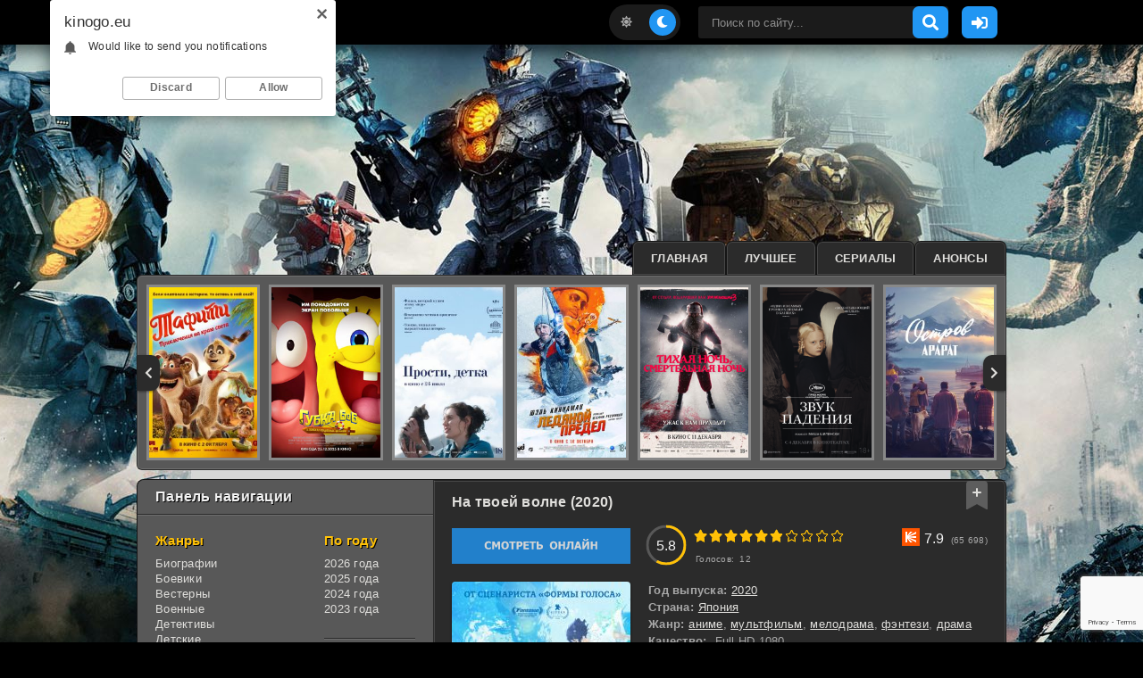

--- FILE ---
content_type: text/html; charset=utf-8
request_url: https://www.google.com/recaptcha/api2/anchor?ar=1&k=6LcR3fciAAAAAIDFOFD_SGcZyVGi6E3xuUYawkgv&co=aHR0cHM6Ly9raW5vZ28uZXU6NDQz&hl=en&v=N67nZn4AqZkNcbeMu4prBgzg&size=invisible&anchor-ms=20000&execute-ms=30000&cb=anl1ghrqqs5b
body_size: 48667
content:
<!DOCTYPE HTML><html dir="ltr" lang="en"><head><meta http-equiv="Content-Type" content="text/html; charset=UTF-8">
<meta http-equiv="X-UA-Compatible" content="IE=edge">
<title>reCAPTCHA</title>
<style type="text/css">
/* cyrillic-ext */
@font-face {
  font-family: 'Roboto';
  font-style: normal;
  font-weight: 400;
  font-stretch: 100%;
  src: url(//fonts.gstatic.com/s/roboto/v48/KFO7CnqEu92Fr1ME7kSn66aGLdTylUAMa3GUBHMdazTgWw.woff2) format('woff2');
  unicode-range: U+0460-052F, U+1C80-1C8A, U+20B4, U+2DE0-2DFF, U+A640-A69F, U+FE2E-FE2F;
}
/* cyrillic */
@font-face {
  font-family: 'Roboto';
  font-style: normal;
  font-weight: 400;
  font-stretch: 100%;
  src: url(//fonts.gstatic.com/s/roboto/v48/KFO7CnqEu92Fr1ME7kSn66aGLdTylUAMa3iUBHMdazTgWw.woff2) format('woff2');
  unicode-range: U+0301, U+0400-045F, U+0490-0491, U+04B0-04B1, U+2116;
}
/* greek-ext */
@font-face {
  font-family: 'Roboto';
  font-style: normal;
  font-weight: 400;
  font-stretch: 100%;
  src: url(//fonts.gstatic.com/s/roboto/v48/KFO7CnqEu92Fr1ME7kSn66aGLdTylUAMa3CUBHMdazTgWw.woff2) format('woff2');
  unicode-range: U+1F00-1FFF;
}
/* greek */
@font-face {
  font-family: 'Roboto';
  font-style: normal;
  font-weight: 400;
  font-stretch: 100%;
  src: url(//fonts.gstatic.com/s/roboto/v48/KFO7CnqEu92Fr1ME7kSn66aGLdTylUAMa3-UBHMdazTgWw.woff2) format('woff2');
  unicode-range: U+0370-0377, U+037A-037F, U+0384-038A, U+038C, U+038E-03A1, U+03A3-03FF;
}
/* math */
@font-face {
  font-family: 'Roboto';
  font-style: normal;
  font-weight: 400;
  font-stretch: 100%;
  src: url(//fonts.gstatic.com/s/roboto/v48/KFO7CnqEu92Fr1ME7kSn66aGLdTylUAMawCUBHMdazTgWw.woff2) format('woff2');
  unicode-range: U+0302-0303, U+0305, U+0307-0308, U+0310, U+0312, U+0315, U+031A, U+0326-0327, U+032C, U+032F-0330, U+0332-0333, U+0338, U+033A, U+0346, U+034D, U+0391-03A1, U+03A3-03A9, U+03B1-03C9, U+03D1, U+03D5-03D6, U+03F0-03F1, U+03F4-03F5, U+2016-2017, U+2034-2038, U+203C, U+2040, U+2043, U+2047, U+2050, U+2057, U+205F, U+2070-2071, U+2074-208E, U+2090-209C, U+20D0-20DC, U+20E1, U+20E5-20EF, U+2100-2112, U+2114-2115, U+2117-2121, U+2123-214F, U+2190, U+2192, U+2194-21AE, U+21B0-21E5, U+21F1-21F2, U+21F4-2211, U+2213-2214, U+2216-22FF, U+2308-230B, U+2310, U+2319, U+231C-2321, U+2336-237A, U+237C, U+2395, U+239B-23B7, U+23D0, U+23DC-23E1, U+2474-2475, U+25AF, U+25B3, U+25B7, U+25BD, U+25C1, U+25CA, U+25CC, U+25FB, U+266D-266F, U+27C0-27FF, U+2900-2AFF, U+2B0E-2B11, U+2B30-2B4C, U+2BFE, U+3030, U+FF5B, U+FF5D, U+1D400-1D7FF, U+1EE00-1EEFF;
}
/* symbols */
@font-face {
  font-family: 'Roboto';
  font-style: normal;
  font-weight: 400;
  font-stretch: 100%;
  src: url(//fonts.gstatic.com/s/roboto/v48/KFO7CnqEu92Fr1ME7kSn66aGLdTylUAMaxKUBHMdazTgWw.woff2) format('woff2');
  unicode-range: U+0001-000C, U+000E-001F, U+007F-009F, U+20DD-20E0, U+20E2-20E4, U+2150-218F, U+2190, U+2192, U+2194-2199, U+21AF, U+21E6-21F0, U+21F3, U+2218-2219, U+2299, U+22C4-22C6, U+2300-243F, U+2440-244A, U+2460-24FF, U+25A0-27BF, U+2800-28FF, U+2921-2922, U+2981, U+29BF, U+29EB, U+2B00-2BFF, U+4DC0-4DFF, U+FFF9-FFFB, U+10140-1018E, U+10190-1019C, U+101A0, U+101D0-101FD, U+102E0-102FB, U+10E60-10E7E, U+1D2C0-1D2D3, U+1D2E0-1D37F, U+1F000-1F0FF, U+1F100-1F1AD, U+1F1E6-1F1FF, U+1F30D-1F30F, U+1F315, U+1F31C, U+1F31E, U+1F320-1F32C, U+1F336, U+1F378, U+1F37D, U+1F382, U+1F393-1F39F, U+1F3A7-1F3A8, U+1F3AC-1F3AF, U+1F3C2, U+1F3C4-1F3C6, U+1F3CA-1F3CE, U+1F3D4-1F3E0, U+1F3ED, U+1F3F1-1F3F3, U+1F3F5-1F3F7, U+1F408, U+1F415, U+1F41F, U+1F426, U+1F43F, U+1F441-1F442, U+1F444, U+1F446-1F449, U+1F44C-1F44E, U+1F453, U+1F46A, U+1F47D, U+1F4A3, U+1F4B0, U+1F4B3, U+1F4B9, U+1F4BB, U+1F4BF, U+1F4C8-1F4CB, U+1F4D6, U+1F4DA, U+1F4DF, U+1F4E3-1F4E6, U+1F4EA-1F4ED, U+1F4F7, U+1F4F9-1F4FB, U+1F4FD-1F4FE, U+1F503, U+1F507-1F50B, U+1F50D, U+1F512-1F513, U+1F53E-1F54A, U+1F54F-1F5FA, U+1F610, U+1F650-1F67F, U+1F687, U+1F68D, U+1F691, U+1F694, U+1F698, U+1F6AD, U+1F6B2, U+1F6B9-1F6BA, U+1F6BC, U+1F6C6-1F6CF, U+1F6D3-1F6D7, U+1F6E0-1F6EA, U+1F6F0-1F6F3, U+1F6F7-1F6FC, U+1F700-1F7FF, U+1F800-1F80B, U+1F810-1F847, U+1F850-1F859, U+1F860-1F887, U+1F890-1F8AD, U+1F8B0-1F8BB, U+1F8C0-1F8C1, U+1F900-1F90B, U+1F93B, U+1F946, U+1F984, U+1F996, U+1F9E9, U+1FA00-1FA6F, U+1FA70-1FA7C, U+1FA80-1FA89, U+1FA8F-1FAC6, U+1FACE-1FADC, U+1FADF-1FAE9, U+1FAF0-1FAF8, U+1FB00-1FBFF;
}
/* vietnamese */
@font-face {
  font-family: 'Roboto';
  font-style: normal;
  font-weight: 400;
  font-stretch: 100%;
  src: url(//fonts.gstatic.com/s/roboto/v48/KFO7CnqEu92Fr1ME7kSn66aGLdTylUAMa3OUBHMdazTgWw.woff2) format('woff2');
  unicode-range: U+0102-0103, U+0110-0111, U+0128-0129, U+0168-0169, U+01A0-01A1, U+01AF-01B0, U+0300-0301, U+0303-0304, U+0308-0309, U+0323, U+0329, U+1EA0-1EF9, U+20AB;
}
/* latin-ext */
@font-face {
  font-family: 'Roboto';
  font-style: normal;
  font-weight: 400;
  font-stretch: 100%;
  src: url(//fonts.gstatic.com/s/roboto/v48/KFO7CnqEu92Fr1ME7kSn66aGLdTylUAMa3KUBHMdazTgWw.woff2) format('woff2');
  unicode-range: U+0100-02BA, U+02BD-02C5, U+02C7-02CC, U+02CE-02D7, U+02DD-02FF, U+0304, U+0308, U+0329, U+1D00-1DBF, U+1E00-1E9F, U+1EF2-1EFF, U+2020, U+20A0-20AB, U+20AD-20C0, U+2113, U+2C60-2C7F, U+A720-A7FF;
}
/* latin */
@font-face {
  font-family: 'Roboto';
  font-style: normal;
  font-weight: 400;
  font-stretch: 100%;
  src: url(//fonts.gstatic.com/s/roboto/v48/KFO7CnqEu92Fr1ME7kSn66aGLdTylUAMa3yUBHMdazQ.woff2) format('woff2');
  unicode-range: U+0000-00FF, U+0131, U+0152-0153, U+02BB-02BC, U+02C6, U+02DA, U+02DC, U+0304, U+0308, U+0329, U+2000-206F, U+20AC, U+2122, U+2191, U+2193, U+2212, U+2215, U+FEFF, U+FFFD;
}
/* cyrillic-ext */
@font-face {
  font-family: 'Roboto';
  font-style: normal;
  font-weight: 500;
  font-stretch: 100%;
  src: url(//fonts.gstatic.com/s/roboto/v48/KFO7CnqEu92Fr1ME7kSn66aGLdTylUAMa3GUBHMdazTgWw.woff2) format('woff2');
  unicode-range: U+0460-052F, U+1C80-1C8A, U+20B4, U+2DE0-2DFF, U+A640-A69F, U+FE2E-FE2F;
}
/* cyrillic */
@font-face {
  font-family: 'Roboto';
  font-style: normal;
  font-weight: 500;
  font-stretch: 100%;
  src: url(//fonts.gstatic.com/s/roboto/v48/KFO7CnqEu92Fr1ME7kSn66aGLdTylUAMa3iUBHMdazTgWw.woff2) format('woff2');
  unicode-range: U+0301, U+0400-045F, U+0490-0491, U+04B0-04B1, U+2116;
}
/* greek-ext */
@font-face {
  font-family: 'Roboto';
  font-style: normal;
  font-weight: 500;
  font-stretch: 100%;
  src: url(//fonts.gstatic.com/s/roboto/v48/KFO7CnqEu92Fr1ME7kSn66aGLdTylUAMa3CUBHMdazTgWw.woff2) format('woff2');
  unicode-range: U+1F00-1FFF;
}
/* greek */
@font-face {
  font-family: 'Roboto';
  font-style: normal;
  font-weight: 500;
  font-stretch: 100%;
  src: url(//fonts.gstatic.com/s/roboto/v48/KFO7CnqEu92Fr1ME7kSn66aGLdTylUAMa3-UBHMdazTgWw.woff2) format('woff2');
  unicode-range: U+0370-0377, U+037A-037F, U+0384-038A, U+038C, U+038E-03A1, U+03A3-03FF;
}
/* math */
@font-face {
  font-family: 'Roboto';
  font-style: normal;
  font-weight: 500;
  font-stretch: 100%;
  src: url(//fonts.gstatic.com/s/roboto/v48/KFO7CnqEu92Fr1ME7kSn66aGLdTylUAMawCUBHMdazTgWw.woff2) format('woff2');
  unicode-range: U+0302-0303, U+0305, U+0307-0308, U+0310, U+0312, U+0315, U+031A, U+0326-0327, U+032C, U+032F-0330, U+0332-0333, U+0338, U+033A, U+0346, U+034D, U+0391-03A1, U+03A3-03A9, U+03B1-03C9, U+03D1, U+03D5-03D6, U+03F0-03F1, U+03F4-03F5, U+2016-2017, U+2034-2038, U+203C, U+2040, U+2043, U+2047, U+2050, U+2057, U+205F, U+2070-2071, U+2074-208E, U+2090-209C, U+20D0-20DC, U+20E1, U+20E5-20EF, U+2100-2112, U+2114-2115, U+2117-2121, U+2123-214F, U+2190, U+2192, U+2194-21AE, U+21B0-21E5, U+21F1-21F2, U+21F4-2211, U+2213-2214, U+2216-22FF, U+2308-230B, U+2310, U+2319, U+231C-2321, U+2336-237A, U+237C, U+2395, U+239B-23B7, U+23D0, U+23DC-23E1, U+2474-2475, U+25AF, U+25B3, U+25B7, U+25BD, U+25C1, U+25CA, U+25CC, U+25FB, U+266D-266F, U+27C0-27FF, U+2900-2AFF, U+2B0E-2B11, U+2B30-2B4C, U+2BFE, U+3030, U+FF5B, U+FF5D, U+1D400-1D7FF, U+1EE00-1EEFF;
}
/* symbols */
@font-face {
  font-family: 'Roboto';
  font-style: normal;
  font-weight: 500;
  font-stretch: 100%;
  src: url(//fonts.gstatic.com/s/roboto/v48/KFO7CnqEu92Fr1ME7kSn66aGLdTylUAMaxKUBHMdazTgWw.woff2) format('woff2');
  unicode-range: U+0001-000C, U+000E-001F, U+007F-009F, U+20DD-20E0, U+20E2-20E4, U+2150-218F, U+2190, U+2192, U+2194-2199, U+21AF, U+21E6-21F0, U+21F3, U+2218-2219, U+2299, U+22C4-22C6, U+2300-243F, U+2440-244A, U+2460-24FF, U+25A0-27BF, U+2800-28FF, U+2921-2922, U+2981, U+29BF, U+29EB, U+2B00-2BFF, U+4DC0-4DFF, U+FFF9-FFFB, U+10140-1018E, U+10190-1019C, U+101A0, U+101D0-101FD, U+102E0-102FB, U+10E60-10E7E, U+1D2C0-1D2D3, U+1D2E0-1D37F, U+1F000-1F0FF, U+1F100-1F1AD, U+1F1E6-1F1FF, U+1F30D-1F30F, U+1F315, U+1F31C, U+1F31E, U+1F320-1F32C, U+1F336, U+1F378, U+1F37D, U+1F382, U+1F393-1F39F, U+1F3A7-1F3A8, U+1F3AC-1F3AF, U+1F3C2, U+1F3C4-1F3C6, U+1F3CA-1F3CE, U+1F3D4-1F3E0, U+1F3ED, U+1F3F1-1F3F3, U+1F3F5-1F3F7, U+1F408, U+1F415, U+1F41F, U+1F426, U+1F43F, U+1F441-1F442, U+1F444, U+1F446-1F449, U+1F44C-1F44E, U+1F453, U+1F46A, U+1F47D, U+1F4A3, U+1F4B0, U+1F4B3, U+1F4B9, U+1F4BB, U+1F4BF, U+1F4C8-1F4CB, U+1F4D6, U+1F4DA, U+1F4DF, U+1F4E3-1F4E6, U+1F4EA-1F4ED, U+1F4F7, U+1F4F9-1F4FB, U+1F4FD-1F4FE, U+1F503, U+1F507-1F50B, U+1F50D, U+1F512-1F513, U+1F53E-1F54A, U+1F54F-1F5FA, U+1F610, U+1F650-1F67F, U+1F687, U+1F68D, U+1F691, U+1F694, U+1F698, U+1F6AD, U+1F6B2, U+1F6B9-1F6BA, U+1F6BC, U+1F6C6-1F6CF, U+1F6D3-1F6D7, U+1F6E0-1F6EA, U+1F6F0-1F6F3, U+1F6F7-1F6FC, U+1F700-1F7FF, U+1F800-1F80B, U+1F810-1F847, U+1F850-1F859, U+1F860-1F887, U+1F890-1F8AD, U+1F8B0-1F8BB, U+1F8C0-1F8C1, U+1F900-1F90B, U+1F93B, U+1F946, U+1F984, U+1F996, U+1F9E9, U+1FA00-1FA6F, U+1FA70-1FA7C, U+1FA80-1FA89, U+1FA8F-1FAC6, U+1FACE-1FADC, U+1FADF-1FAE9, U+1FAF0-1FAF8, U+1FB00-1FBFF;
}
/* vietnamese */
@font-face {
  font-family: 'Roboto';
  font-style: normal;
  font-weight: 500;
  font-stretch: 100%;
  src: url(//fonts.gstatic.com/s/roboto/v48/KFO7CnqEu92Fr1ME7kSn66aGLdTylUAMa3OUBHMdazTgWw.woff2) format('woff2');
  unicode-range: U+0102-0103, U+0110-0111, U+0128-0129, U+0168-0169, U+01A0-01A1, U+01AF-01B0, U+0300-0301, U+0303-0304, U+0308-0309, U+0323, U+0329, U+1EA0-1EF9, U+20AB;
}
/* latin-ext */
@font-face {
  font-family: 'Roboto';
  font-style: normal;
  font-weight: 500;
  font-stretch: 100%;
  src: url(//fonts.gstatic.com/s/roboto/v48/KFO7CnqEu92Fr1ME7kSn66aGLdTylUAMa3KUBHMdazTgWw.woff2) format('woff2');
  unicode-range: U+0100-02BA, U+02BD-02C5, U+02C7-02CC, U+02CE-02D7, U+02DD-02FF, U+0304, U+0308, U+0329, U+1D00-1DBF, U+1E00-1E9F, U+1EF2-1EFF, U+2020, U+20A0-20AB, U+20AD-20C0, U+2113, U+2C60-2C7F, U+A720-A7FF;
}
/* latin */
@font-face {
  font-family: 'Roboto';
  font-style: normal;
  font-weight: 500;
  font-stretch: 100%;
  src: url(//fonts.gstatic.com/s/roboto/v48/KFO7CnqEu92Fr1ME7kSn66aGLdTylUAMa3yUBHMdazQ.woff2) format('woff2');
  unicode-range: U+0000-00FF, U+0131, U+0152-0153, U+02BB-02BC, U+02C6, U+02DA, U+02DC, U+0304, U+0308, U+0329, U+2000-206F, U+20AC, U+2122, U+2191, U+2193, U+2212, U+2215, U+FEFF, U+FFFD;
}
/* cyrillic-ext */
@font-face {
  font-family: 'Roboto';
  font-style: normal;
  font-weight: 900;
  font-stretch: 100%;
  src: url(//fonts.gstatic.com/s/roboto/v48/KFO7CnqEu92Fr1ME7kSn66aGLdTylUAMa3GUBHMdazTgWw.woff2) format('woff2');
  unicode-range: U+0460-052F, U+1C80-1C8A, U+20B4, U+2DE0-2DFF, U+A640-A69F, U+FE2E-FE2F;
}
/* cyrillic */
@font-face {
  font-family: 'Roboto';
  font-style: normal;
  font-weight: 900;
  font-stretch: 100%;
  src: url(//fonts.gstatic.com/s/roboto/v48/KFO7CnqEu92Fr1ME7kSn66aGLdTylUAMa3iUBHMdazTgWw.woff2) format('woff2');
  unicode-range: U+0301, U+0400-045F, U+0490-0491, U+04B0-04B1, U+2116;
}
/* greek-ext */
@font-face {
  font-family: 'Roboto';
  font-style: normal;
  font-weight: 900;
  font-stretch: 100%;
  src: url(//fonts.gstatic.com/s/roboto/v48/KFO7CnqEu92Fr1ME7kSn66aGLdTylUAMa3CUBHMdazTgWw.woff2) format('woff2');
  unicode-range: U+1F00-1FFF;
}
/* greek */
@font-face {
  font-family: 'Roboto';
  font-style: normal;
  font-weight: 900;
  font-stretch: 100%;
  src: url(//fonts.gstatic.com/s/roboto/v48/KFO7CnqEu92Fr1ME7kSn66aGLdTylUAMa3-UBHMdazTgWw.woff2) format('woff2');
  unicode-range: U+0370-0377, U+037A-037F, U+0384-038A, U+038C, U+038E-03A1, U+03A3-03FF;
}
/* math */
@font-face {
  font-family: 'Roboto';
  font-style: normal;
  font-weight: 900;
  font-stretch: 100%;
  src: url(//fonts.gstatic.com/s/roboto/v48/KFO7CnqEu92Fr1ME7kSn66aGLdTylUAMawCUBHMdazTgWw.woff2) format('woff2');
  unicode-range: U+0302-0303, U+0305, U+0307-0308, U+0310, U+0312, U+0315, U+031A, U+0326-0327, U+032C, U+032F-0330, U+0332-0333, U+0338, U+033A, U+0346, U+034D, U+0391-03A1, U+03A3-03A9, U+03B1-03C9, U+03D1, U+03D5-03D6, U+03F0-03F1, U+03F4-03F5, U+2016-2017, U+2034-2038, U+203C, U+2040, U+2043, U+2047, U+2050, U+2057, U+205F, U+2070-2071, U+2074-208E, U+2090-209C, U+20D0-20DC, U+20E1, U+20E5-20EF, U+2100-2112, U+2114-2115, U+2117-2121, U+2123-214F, U+2190, U+2192, U+2194-21AE, U+21B0-21E5, U+21F1-21F2, U+21F4-2211, U+2213-2214, U+2216-22FF, U+2308-230B, U+2310, U+2319, U+231C-2321, U+2336-237A, U+237C, U+2395, U+239B-23B7, U+23D0, U+23DC-23E1, U+2474-2475, U+25AF, U+25B3, U+25B7, U+25BD, U+25C1, U+25CA, U+25CC, U+25FB, U+266D-266F, U+27C0-27FF, U+2900-2AFF, U+2B0E-2B11, U+2B30-2B4C, U+2BFE, U+3030, U+FF5B, U+FF5D, U+1D400-1D7FF, U+1EE00-1EEFF;
}
/* symbols */
@font-face {
  font-family: 'Roboto';
  font-style: normal;
  font-weight: 900;
  font-stretch: 100%;
  src: url(//fonts.gstatic.com/s/roboto/v48/KFO7CnqEu92Fr1ME7kSn66aGLdTylUAMaxKUBHMdazTgWw.woff2) format('woff2');
  unicode-range: U+0001-000C, U+000E-001F, U+007F-009F, U+20DD-20E0, U+20E2-20E4, U+2150-218F, U+2190, U+2192, U+2194-2199, U+21AF, U+21E6-21F0, U+21F3, U+2218-2219, U+2299, U+22C4-22C6, U+2300-243F, U+2440-244A, U+2460-24FF, U+25A0-27BF, U+2800-28FF, U+2921-2922, U+2981, U+29BF, U+29EB, U+2B00-2BFF, U+4DC0-4DFF, U+FFF9-FFFB, U+10140-1018E, U+10190-1019C, U+101A0, U+101D0-101FD, U+102E0-102FB, U+10E60-10E7E, U+1D2C0-1D2D3, U+1D2E0-1D37F, U+1F000-1F0FF, U+1F100-1F1AD, U+1F1E6-1F1FF, U+1F30D-1F30F, U+1F315, U+1F31C, U+1F31E, U+1F320-1F32C, U+1F336, U+1F378, U+1F37D, U+1F382, U+1F393-1F39F, U+1F3A7-1F3A8, U+1F3AC-1F3AF, U+1F3C2, U+1F3C4-1F3C6, U+1F3CA-1F3CE, U+1F3D4-1F3E0, U+1F3ED, U+1F3F1-1F3F3, U+1F3F5-1F3F7, U+1F408, U+1F415, U+1F41F, U+1F426, U+1F43F, U+1F441-1F442, U+1F444, U+1F446-1F449, U+1F44C-1F44E, U+1F453, U+1F46A, U+1F47D, U+1F4A3, U+1F4B0, U+1F4B3, U+1F4B9, U+1F4BB, U+1F4BF, U+1F4C8-1F4CB, U+1F4D6, U+1F4DA, U+1F4DF, U+1F4E3-1F4E6, U+1F4EA-1F4ED, U+1F4F7, U+1F4F9-1F4FB, U+1F4FD-1F4FE, U+1F503, U+1F507-1F50B, U+1F50D, U+1F512-1F513, U+1F53E-1F54A, U+1F54F-1F5FA, U+1F610, U+1F650-1F67F, U+1F687, U+1F68D, U+1F691, U+1F694, U+1F698, U+1F6AD, U+1F6B2, U+1F6B9-1F6BA, U+1F6BC, U+1F6C6-1F6CF, U+1F6D3-1F6D7, U+1F6E0-1F6EA, U+1F6F0-1F6F3, U+1F6F7-1F6FC, U+1F700-1F7FF, U+1F800-1F80B, U+1F810-1F847, U+1F850-1F859, U+1F860-1F887, U+1F890-1F8AD, U+1F8B0-1F8BB, U+1F8C0-1F8C1, U+1F900-1F90B, U+1F93B, U+1F946, U+1F984, U+1F996, U+1F9E9, U+1FA00-1FA6F, U+1FA70-1FA7C, U+1FA80-1FA89, U+1FA8F-1FAC6, U+1FACE-1FADC, U+1FADF-1FAE9, U+1FAF0-1FAF8, U+1FB00-1FBFF;
}
/* vietnamese */
@font-face {
  font-family: 'Roboto';
  font-style: normal;
  font-weight: 900;
  font-stretch: 100%;
  src: url(//fonts.gstatic.com/s/roboto/v48/KFO7CnqEu92Fr1ME7kSn66aGLdTylUAMa3OUBHMdazTgWw.woff2) format('woff2');
  unicode-range: U+0102-0103, U+0110-0111, U+0128-0129, U+0168-0169, U+01A0-01A1, U+01AF-01B0, U+0300-0301, U+0303-0304, U+0308-0309, U+0323, U+0329, U+1EA0-1EF9, U+20AB;
}
/* latin-ext */
@font-face {
  font-family: 'Roboto';
  font-style: normal;
  font-weight: 900;
  font-stretch: 100%;
  src: url(//fonts.gstatic.com/s/roboto/v48/KFO7CnqEu92Fr1ME7kSn66aGLdTylUAMa3KUBHMdazTgWw.woff2) format('woff2');
  unicode-range: U+0100-02BA, U+02BD-02C5, U+02C7-02CC, U+02CE-02D7, U+02DD-02FF, U+0304, U+0308, U+0329, U+1D00-1DBF, U+1E00-1E9F, U+1EF2-1EFF, U+2020, U+20A0-20AB, U+20AD-20C0, U+2113, U+2C60-2C7F, U+A720-A7FF;
}
/* latin */
@font-face {
  font-family: 'Roboto';
  font-style: normal;
  font-weight: 900;
  font-stretch: 100%;
  src: url(//fonts.gstatic.com/s/roboto/v48/KFO7CnqEu92Fr1ME7kSn66aGLdTylUAMa3yUBHMdazQ.woff2) format('woff2');
  unicode-range: U+0000-00FF, U+0131, U+0152-0153, U+02BB-02BC, U+02C6, U+02DA, U+02DC, U+0304, U+0308, U+0329, U+2000-206F, U+20AC, U+2122, U+2191, U+2193, U+2212, U+2215, U+FEFF, U+FFFD;
}

</style>
<link rel="stylesheet" type="text/css" href="https://www.gstatic.com/recaptcha/releases/N67nZn4AqZkNcbeMu4prBgzg/styles__ltr.css">
<script nonce="Ozo3ZKEV2fbFLKJrRZw93g" type="text/javascript">window['__recaptcha_api'] = 'https://www.google.com/recaptcha/api2/';</script>
<script type="text/javascript" src="https://www.gstatic.com/recaptcha/releases/N67nZn4AqZkNcbeMu4prBgzg/recaptcha__en.js" nonce="Ozo3ZKEV2fbFLKJrRZw93g">
      
    </script></head>
<body><div id="rc-anchor-alert" class="rc-anchor-alert"></div>
<input type="hidden" id="recaptcha-token" value="[base64]">
<script type="text/javascript" nonce="Ozo3ZKEV2fbFLKJrRZw93g">
      recaptcha.anchor.Main.init("[\x22ainput\x22,[\x22bgdata\x22,\x22\x22,\[base64]/[base64]/[base64]/bmV3IHJbeF0oY1swXSk6RT09Mj9uZXcgclt4XShjWzBdLGNbMV0pOkU9PTM/bmV3IHJbeF0oY1swXSxjWzFdLGNbMl0pOkU9PTQ/[base64]/[base64]/[base64]/[base64]/[base64]/[base64]/[base64]/[base64]\x22,\[base64]\\u003d\x22,\x22wrXCt8KLfsOzccOUw5zCosKDHsOFBcKYw7Yewrs+wp7CiMKTw54hwp5aw47DhcKTCcK7WcKRUxzDlMKdw6EvFFXCkcOkAH3DnzjDtWLCn0gRfxTCuRTDjUl5OkZJWcOcZMOhw4xoN2HCnxtMLsKsbjZQwrUHw6bDlsK2MsKwwo/CvMKfw7NPw5xaNcKtA3/DvcO/T8Onw5TDoy3ClcO1wpo8GsO/HDTCksOhG2ZgHcOgw7TCmQzDv8OaBE4qwqPDumbCusO8wrzDq8OWbxbDh8KWwq7CvHvChXYcw6rDl8KTwroyw58EwqzCrsKrwoLDrVfDv8KTwpnDn3lBwqhpw4A7w5nDusK8esKBw58iCMOMX8KSaA/CjMKZwpATw7fCgAfCmDoGWAzCnj0xwoLDgDE7dyfCrC7Cp8ODS8KBwo8aWTbDh8KnCEI5w6DCm8Okw4TCtMKeRMOwwpF5DFvCucOzfmMyw77ClF7ChcKbw7LDvWzDg1XCg8KheWdyO8Kkw5YeBmzDs8K6wr4qGmDCvsKNeMKQDgwIDsK/[base64]/Ct8OcNMOew69Jw5ENw4QCbExQTBvDsAd8YsKkwoh4djzDrsO9Yk99w6NhQcOrOMO0ZxM0w7MxF8Ocw5bClsKnZw/Cg8OkIGwzw7Y6Qy1TdsK+wqLCm1pjPMO1w7bCrMKVwpzDuBXChcOaw5/DlMOdQ8OswoXDvsOPNMKewrvDiMOtw4ASecOVwqwZw4nCjixIwpcow5scwoE/WAXCiQdLw78tbsOfZsO/V8KVw6ZHKcKcUMKLw77Ck8OJYMKDw7XCuSonbinCkF3DmxbCvsKhwoFawpk4woEvMMKnwrJCw7h3DULCrsOuwqPCq8OswonDi8OLwqfDh3TCj8Kbw4tMw6IWw5rDiELCph3CkCgDe8Omw4Rjw67DihjDmWzCgTMhK1zDnn7Dl2QHw7UERU7CusO1w6/DvMOzwpFzDMOeAcO0L8OVd8KjwoUBw54tAcOtw5Qbwo/Di0YMLsOgdsO4F8KTHAPCoMKNHQHCu8KmwrrCsVTCnUkwU8OOwr7ChSwtWBx/woPCn8OMwo4Fw7ECwr3ClD4ow5/DvcOMwrYCInfDlsKgAE1tHU7DpcKBw4Uhw71pGcKxb3jCjG8CU8Krw7TDgVd1AlMUw6bCpQNmwoUJwrzCgWbDokt7N8KgREbCjMKMwo0vbizDkifCoQNawqHDs8Kzd8OXw45yw47CmsKmE04wF8Otw5fDrcKMR8OuRAfDv0o9RcKuw6zCmhdpw4sGw6IoSEvDoMO2eC/DjnZGecOrw5IOUELCnlbDhsOpwp3DkRjDrcKEw5pkwonDqioyI1wZB2RYw4diw6fCoSbCuS/Dm2tWw5dMJlA6OUnDucKqHcO8w4wjIyMNRDvDk8KEcx9ZfGQEWcO9asKlFipUdy/Cs8KYU8KoHmpTWiZuRAQQwrvDvjB8AMK1wqTDtDfCqDB2w6orwoswOGcMw5bCsgbCs2rDgsO+w51sw6E+R8O0w6QAwq7CucKIFHTDrsOoEMKDOMOhw5jDk8Ofw7vCtyfDgxgjNDPDkAx7A0nCl8Obw4s/wonDssOmwrHDqTAWwo4bDVjDjx8awqPDqDzDvWBWwpLDkHfDoBnCmsK/[base64]/DqcKew49bf8O5wpfDlSV8wqXDjcOhB8K8wqYLK8KIV8KxXMOHd8OXwp3DhlzDq8O/PMK7QUbDqS/Dggt2wqlYwp3DlW7Cny3CgcKZf8KudzPDqMKkIcKqS8KPLgrCtMKswp3DhgAIGMOvKcO/w5nDuBrCiMOMwovCncOEQMK9w6/DpcO0w6/DvUsTPMOxLMOtAAxNcsOYQXnDsSDDtsOZIMKxZMOuwrjCpMK6fxnCmMKdw63CjGRVwq7Dr2xhE8OFTSocw4/DkjHCosK0wqDCvMO3w7MDJsOawqbCocKDPcOdwow2wq3Dh8KSwq3CvcKnPAoTwoZCSnLDmHrCuF7CnB7Dn2TDjcOyayIpw5TCgFzDlngrQTDCvcONPcOYwovCscKTP8ORw57DhcO/w7pcWnUUckwsawkYw4nDs8OxwpfDikYHdiohwq7CtipOU8OIamhJbsOBDVYafSjCqsOBwqIjIl7DkETDoyHCtsOoU8OFw7M1UcOhw5DDlErCpDHCuSvDicKCLG4awqVLwqvClX7DkwIrw5VrKgIeV8K/BsORw7zCnMOOfF3DvcKWc8Oxwosgc8Klw4IIw6jDlTQjS8KLaSd4ZcOKwo97w6/CiA/[base64]/CjsOGLm5hHMONw4LDiXZNw7LCsMOmC8K6w4QGBcKnem/CvsKqwo3CpDzDh0QxwoQpclFQwq7ClA9mw6cQw7zCoMKnw7LDsMO5T3E5wotkwrleAMKRQmTCrzLCoiJrw5rCusKtJMKmW3VWwrVVwojCii49TjIpIStzwpvCt8KPJMOcw7TCvsKaai93Kj1lCmbDpyfCn8OEa1XCgcO+CsKOZsO/woMuw78Jw4jCjhlmKMOPwpV0T8Okw5PCtcOqPMOXcwfCqMKoCQnCg8OIBcOzw6LCkVfCs8OQw57DlUzCjg/[base64]/w6hkwrt3MMOtYHIRwrTDqF3ChcOPwr7CqcKfwqtyPAzChn4/wqvClcO/[base64]/Ch39jw5VeSUhJw6AWw7zDnhoeTR9uw7p4dcO8CsKOwr7DqcK0w5cnw4bCkF7CpMOJwpFGfMKpwpJ/wroCBkwKw4wiY8OwAEHDq8K+NcOEZMOrE8KFK8KtbRjCocK/H8KPw71mHzMQwobCvU7DtjnDmMOzGTXCqkwvwr4ELcK3wpBow6x2esKPE8OUECQ3JxRGw6AIw4PDmjDDo1w/w4PCvMOTKSMOU8ObwpTCv0Maw6AyUsOXwobCtMK7wo/[base64]/[base64]/SMOEwpxmw617wp5GwqpCGHLDklJYw6ULVMKJw6JAeMOtUsKaD2xnw47Cp1HChGnCjAvDpHrCjzHDhFY0DxbCol/[base64]/DphoeecKLwp/[base64]/[base64]/Cn8O1wrESwqLCnsKnw4rCoxrDkRdOasOXwq0PKlbCq8KSw6HCq8OBwoDCq1HCp8Oww7LCnDPCuMKTw43CncOgw55gM1hsO8OEw6E/woolc8ObPzdrQcKHDkDDpcKeF8Kcw7DCgi3CjAtYZThlwofDg3IJAEvDt8KWGjzDuMO7w7tMBnLCogLDs8O2w6AYw7/[base64]/wqpgwrnCq8OMw51SSiHCr10Ewqh4wpAOw6ktw7MWw5XCjMKrw4YqV8KhFGTDoMKEwqRjwp/CmFrDusOOw4EYFm5Vw63Dm8K6w6VQLBpLw7bDn33Cp8KuUcKIw4TDsH9Fwrg9w7Yzw7zDr8KnwqBmNHXDghXCsxrCpcK2CcK5wqsuwr7Dh8OVPhTCjHjCg3LCtmrCv8OmfsO/[base64]/[base64]/[base64]/w67Dmm3Cm0bDijvCvMOGwqR9wqfDocKowpHCsD5qf8OMwoDDgsKOw4g8KgLDhMOvwqI/c8KJw4vCoMObw4PDg8KpwqnDgzzCgcKlwqtlw6ZDw48FK8OxfsKQw6FmD8Kdw67Cr8K3w7IJbzc1PiLDkU/DvmXDnU3Ctnc8SMKiQsO7EcK4XwF7w5Q6JhDCkw3CocOWYsKTw43Ds1VmwoISJMONCcOFwp5zXMKrWcKZIwFWw5R3Xyh/XMOPw4LDiz/ChQp6w7PDsMKzYcO/w7rDiBnCqcK0JMOZGSJqJMKLUg93wqM0wp0cw4hzw5oXw7ZiX8ORwr8Rw7jDhcOSwpYqwoPDnXQKXcKSacOpBMK6w5/[base64]/[base64]/Ck3YUZDjChSLCg2fDj8Kxwo3Cn8OAwr15w6wvUUfDgh7CnX3Cpj/DicONw6B1SsKWwo5ZZ8KXE8K3BcOFw5nCp8K+w5l0w7ZJw4DDnGkxw5Y4wo3DjTZbWcOjfMOvw4zDoMOYHDJiwqnDojpxJBtvPXLDusOqTcO8ajEzW8OyecKAwrLDqMOIw4jDmcKqS2rChcOqcsOuw7zDh8O+UG/Djmtww73Do8KPGgrCnMOhworDhizCoMOhd8O+UMO6bMKWw6vChcO5KMOow45/woFkD8Kzw4Z5wrhLaglFw6VMw4/CiMKLwr9XwqHDsMOqwp9fwoPDl2fDjcKMw4/Ctl5KU8KOw7DCkVYcw4xhKMOBw7kLJMOwDDFVw4IZZsOEQT0vw4E8wrlDwqwGbRIbNDjDuMKXfjvCjTUCw6TDi8KPw43Dn1nDvk3Cn8Kmw48Kw7/DjE1EKcO9w70Cw6fCjA7DvhjDiMOEw4bCrDnCrcK2wrHDjWrDh8Onwo7CisKKw6XCqG0kR8KJw4Iqw5nDp8OaZDvDscOFEnnCq1/DpB8rwrLDoyfDqFbDm8KDDF/CosOAw55MUsOMEBAfHxDCtHcWwr0ZLCTDnmTDiMKzw78Pwrpow6BtHsOFw61/[base64]/fsKDFMO6WnDCm8OwcjbDq2/CocKGS8O2LHEpacOgw6pKbcKWKhPCnMKGGcOcw4IJwpgOBXvCrMKCTMKjSQDCucKmw552w4wWw4vCrcOvw69+UHorX8KLw69ELcObwqZKwpx3w4sQO8O5QCbDkcO4EsKhfcOCFEHCl8O3wrDDjcONRF4dw5TDtg90IBLChVHCv3QCw6vDtgjCjgtwan7CimV3wp/[base64]/MCLDh3ETwq9jw7hJG8KgX3wGw4kLTsOOG3wjw7hGw6PCvUw0w5oPw49mw77CnhFsL01PBcK6F8KFF8KwVVMhZcOjwrLCm8O1w7YENcKLY8KKw7zDucK3dsO3w4/CjExFP8OFcjE7BcO3wqt1f3nDgcKqwrxadm9OwqdARMO3wrNoaMOcwpzDtFsMaVIQw5BiwrYTEHABc8O2RcK2JTjDvsOIwr/CjUdeAcKECWUawojDpMOrPMK4JcOcwoItwp/CrBlDwrJiSAjDpEswwpgMFTTCm8OHRghnXgHDucOPZgDCuGbDkB56TwRhwo/[base64]/bMOAwo9Sw5zDgDrDm8OpSsO9w7sDdj8Mw4QqwpJ/YsK1w6EDOgU8w7jCnlJMZsOCTk/Cuhpqw64bTy/Dp8O7D8OXwr/Cv0UNw5vChcODchDDrWJNwq9HTcODU8KFY1ZjKMOtwoPCoMO8NF98Ww8hwpDCuSrCt0nDtsOgaTkJUMKNOMKpwrcYDsKxw4/DpSHDtC3DlSvCj2EDwpNmQAZCwrjCqsK9NBvDoMO3wrXCgkpowosAw6/DgCnChcKlEMK5wo7Dm8Kew5TCt2jCgsOiwqd/REvDncK+w4DDnipwwo9PGTbDlDxzZMOXw4rDnVxYw5dVKUnCpMKscmBNcnsIwo/DoMOsXnPDkix8w64jw4HCi8KHbcKcLsKGw4d1w6hCFcKRwq/Cv8KKaArCqnHDih00wo7CsD1JPcOkFX9EZhFrwo3DpMO2P0hBBwjCiMKmw5NYw7rCi8K+IsOfYcO3w5PDk1waPXfDvHsfwqQvwoHDtcOoVGlmwojCoBRkw67DtsK4IcOdWcKLRipTw63DkRbCjlzCmlFaQcKSw4BmfDM3wr9LbA7CmxZQXsOUwrPCvTFEw4nCgh/Cu8Obw7LDqBjDpcKPHMOUw6jCtyXDg8KJwpTCtF/Doid4w4xiwp8IHgjCpcOjw6HCp8OID8O6Qw3CksOzOiEsw51ZHTbDkR7CvFgSEcK5c3HDhGfCl8KWwrjCo8Kfc0g9wo/[base64]/[base64]/DqsKoAwLChh3DksKRwrhrf3BGGijCmMO9KsKXY8KQVcOiw7w/[base64]/woLDvEdYwr1rwp1wTRoZP8OuOB/DoyzCvsOsw7QQw7lDw6VFRFhTNMKfCCDChsKmb8O3CWV1YCzDtlUcwrPCi3cGGsKXw7A6wrlRw6UKwpZiV2Z/H8OZFcOpw6Bcwolmw4zDh8KWPMK3wq1rBBc2SMKtwr9fWBR8SD0hwo7DocOtF8KuGcOsEC7CpyrCo8OmIcKPM3tTw57DmsOUR8OVwrQ9asKdCT7CvsOAwoDCkkHCsWtrw5/Cj8KNw7kKP3tQH8KoMwnCvhfCoWE8wr7CkMOyw7DDhlvDiSoCewB3HMOSwpc/P8Kcw7obwoIOPMOFwoDCk8O6w4s7w5LCh1pOEg3CisOmw4J/[base64]/CksOxChg2wpBiw4PDqsKWNVHDh2/DjH8gw7/ChMKVOsOEwoUKw6dVwrTCt8OqDcOWNErCsMKaw7DDn1zCr3TDssOxw5tqCsO4bXlEScK4H8KAE8KTHXglAMKYwrAqVlbCt8KDZcOKwpUZwq0wTWpbw69Ywo/CkcKULcKJwoIww4vDv8K7wqnDtF8cdMKFwoXDmAzDrMOpw5o5woVWwojCvcO3w67CnxR5w7FHwrlZw4TCvj7Cm2EAaHZZC8KnwowKTcOOwqzDkW7DjcOqwq9PPcO8D1bCnMKpG2ILThgfwpR5wppIXELDoMK3V03Dq8KiNVY/wphVIMOmw5/CpSnCr27CkRDDjcKWwrHCo8OkEcKRT2fDkn1Mw5kQdcO8w7oow6sMEcOiWjfDm8KqT8KHw5bDn8KmY2EZNcK/wqzCn1tTwovCr2PCl8OueMO+KxTDmDXCoDjCosOAL2HDpCA5woxjLW94A8Oiw45KAMKAw7/[base64]/CqsO/OcKnKcO6VMK2e8O6wrsgw6wBLGIIEhAYw6zCkErDrmVDwr/ClMO4cDgmNRHDjcKaHA5aFMK8KWXCrsKyGkAnwrh0wpXCscOdQm3Cr2rDi8K6wojCgcKtNT3DmkjDs0/DgcOlFnrDuQNDCk7CrC4ww7fDvsKvcx/DvzAEw7nCi8OCw4/[base64]/Ck2TCqMKXVTjDniDCmBHCnAHDpE3DsjvCoT/DoMOuCsOGF3vCrMOcY2AlJTByUDzCnW4RSBJubMKkw7HDncOKIsOgX8OALMKvQjBNUUljw5bCu8OCI0dJw5PDpEDCu8Ouw4bDlUPCvUBFw6pswpweA8KPwrDDmHAawqrDn2vCnMKACsOYw7UvSsKsayZFLMKHw71uwp/[base64]/ClCDDjjgPScK+wo/DtA/CmsKqPMKjZE8Lb8Onw6UpDHLChyrCpE1uOsKfMsOlwozDuR/[base64]/wqTDiGDDuWZwB1l/OsOdBSobw4puBMOBw5VMwqZIWj8+w54Sw67DgsOHd8O1w5PCo2/DpkMnYn3CssKpDBNkw4/ClRvCgcKTw54hZDLDisOUCmfCrcORGHE9UcKzasK4w4h2WRbDgMKtw7LDpwrCq8OyRsKgTsKhYsOcbypnKsKpwqzDrXdzwp8KJlnDqTLDm2vCpcO4IQQaw4/DpcODwqvChsOIwoM/wq4Xw5saw6ZBwq8EwovDscKsw7Y1wpRsMFjDkcK4w6I9wr1pwqZfAcO+SMOiw4zDhMKSw55jMArDicKvw6/DumLDhcKDwr3Ck8OZwqN/dsO0asO3SMOleMOww7AJc8KPfQFUwofDpilpw5cYw4DDlAbDlMO2XMOMOwTDl8KBw7zDpTpZwroTKAcpw6JCUsKiGsOnw5xOC0R6wqVofRzCv2tJbMOFfy02NMKRwpbCqxhhZ8K+EMKpUMOmJBvDgk7DhcO0wrPCgMOwwonDmMOxVcKrwrAGaMKNwqs6wp/CrwMRwqxCw6rDk2jDjjw1FcOgUMORdSduw5AdPcKtT8OsbwAoECvCsl7ClXTDjEzDpcO+cMKLwpjDpC8hwr1nZMKZUD/CoMORw5JnZVRfw50Yw59yacO1wpMQcmfDlTYawpNuwrYYd30Rw4nDo8OJZ0DCuzrCvMKxd8KkE8OVPQhtf8Klw5PCncKywrloAcKwwqhOAB1DY3TDq8Oaw7VAwrMDacK4w5s+EFt4Fx/DgT1uwojDmsKxw6zCgiN9w4U6cjzDicKeYXsvwrXCoMKidTxpGjzDt8OLwoEzwrbDhMK5GSYrwrpOD8KwSsKeHRzCtihMw4ZYw7bCusK4ZsOaCgECw63Ds1Ruw6bDuMKkwqvCoGEweA3Ci8KOw4dTF3pqGMKTCCt2w4RXwqhjXF/DgsOCG8OfwoRyw6pWwps5w5FswrA6w6rDuXHCv31kPMOCAz8YecOXb8OCIAzCkx4/L3N3ECgWC8Kewr1rw6EEwrDDusOdMsKgAMOcw6vCn8OjUG7Ck8KYw5/DtF09w5tDwrzCvsOhOMOzK8KFCCBcwodWUsOPFnk0wrLDlzjCqVBjwqo9OmXDmcOEM3N+XwbCgsOSwrEdHcKww5bCrsO1w4rDoh0lZDvClMKtwr/DnAEiwo3DvcOwwoUnwrrDusKawrjCrMOsZjEtw6HCn1/Dukkmwo7Cr8KiwqI8BMKYw5B3A8KCwqoJKMKjwpzCncKzUMOUB8Kpw5XCqRnDpMOZw5oOYsKVFsKie8Oew5XDuMOdC8OOYBfDvBQmw6FTw5LDlcOkHcOEDcO4NMO2CmtCeQzCqhTCq8K0HxRcw7Ryw5LDqRIgBkjDrEZGXsOIcsOjw4fDvsKSw4/CkDHDkkTDhFktw6LDsynDs8OQwr3CmFjDvcKRwqYFw79Lw70ow5IYDyPCikTDs1Mtw7/[base64]/DmDRtw4EGPSxrNF50wpIZdVd1Y3k6FEjCiT5aw6/DkCDCv8Kzw5jCrGZ8HUUkwqvDlXXCucOXw414w7llw5XDrsKNwpAbdSrCocKVwrQ9wpRJwqzCn8KIw6TDvzJQfQEtw5AEFS0nBTHCuMK2w65UFllQTVkDwofCuWbDkkjDghrCpyfDrcKXQBkKw5DCuz5bw6bDiMO7AizCmsOHasOpwpRMRMK0w7NMNR/DjFXDnWfDqUtYwr0iw5gIX8Kzw4EvwowbDjBdw5PChBzDrn4Zw4BJexvCm8K8KAIkwrUwc8O7U8OGwqHCr8KSPWE/wpUTwo0iD8O/[base64]/CuUUfwpxOwp3CosOfwrDDlmLDs8OIF8KHwqLCjGhmIUt4OlfClsOvwq1vw4R8wo0gK8KlAMKUworDuCfCvioqwqt/O2LDj8KKwo5eXFdsOcKXwrZLSsKdEhJQwqUAw555FXLDmcO/[base64]/DqMO9wqbDk8O0w7rCnVpNbsKswpY2Wz0Kw7rDrT3DosOBw7fDisOrTsKUwrHCvMK7wrHCmAFhwrAicsOSwoljwqdEw77DnMOXE3PCo3/CsQ5qwrwnEMOvwpXDjsKYX8ONw4jCncK0wq0SIA3Dg8Onwp7CucOSfXvDvVx2wrvDkAYKw67CpV7Ck1hfbnp+c8ORMHx7W1fDuGfCscOjwqbCpsOYDRDCpE/CsAs7UTfCh8Odw7lAw6J6wrBqwqZnbhnCjEnDkcOZecOAJ8KxWCUkwprCuXQKw4LDtUXCocOfScODYxjDksOiwrDDksK/[base64]/ElwCQ8OkZ2IVw7RSHsKSw5zCv1NEDWbCsxvCgh4KSMK6wr4PJlYzMj3DlMOqwqsLIcKveMKnRBpLw61vwo/CmTzCgsKEw5nDscK1w7DDqRIFwp7CmUw2woPDgMO5fMKiwo3DoMK6TRHDpsKteMOqMcKhw4Mie8OGVR3Cs8K8OmHCnMO2w7/ChcOeEcKXw77DsXLCosOWfsKDwrN3DQ/Dm8KVKMOCwqZhwr05w6s2IsKUUWlvwpN1w60AF8Kfw5nDqU4mZ8OWahhcw53DjcOvwpsDw4Q3w6YvwpLDicK+Q8OcIsOiw6pQwp/ClnTCt8OCCkBRU8OgGcKcQ0xYe0nCn8OYcsOmw6YzE8OAwqMkwrlfwqxjT8KXwqLCpsOdwqgXMMKkX8O2ST7CksKgwoHDssOBwr/ChVBuW8Kfw7jCjS5qw4zDkcKWU8K+w6bCmsOWbXBIwonCsj4Mwr/[base64]/CjWrCusKldTYtX3jCkmzDhMKpOMOlciLChsOjNlQPAcOLKljDt8KVLMOjwrYcaTJGw6LDrMKhwqXDjDQwwoXDscOLNsK+PcK6XibDsHdCdB/DrVHChgTDnAs0wr54McOXw7pjDMOMTsKbBMO7wph8JzbDisKqw6V+AcOywr9owpLCuhVTw5nDgjZbWktYE17CvsK6w6p7w73DqMOOw7p4w4fDqRQiw5cRbMO5YMOzTsKBwpHClcKNMxvCiWIhwpwwwqwnwpgbw6R5HsOpw6zCpQYBEcOrPELDvcK4K3/Dh3xoZX3DlS3DnUDDu8KfwoZBwqFVPhHDhBA+wp/CrcKmw4lqYMK2QxDDnT3DnMO5w6QebcO8w4dfWsOiwobDoMKqw7/DkMOiwoJ0w6R1WcONwr0hwr/[base64]/[base64]/CtcKhIsOrwpZGBMO5ccOiwrEUwpzDvsO8woDDoDLDrBvDjwTDkhHCm8OvTXLDucKZw4N3aUHDpCrCjWDDli3Dpis+wonCtMKXJVgpwq8hw6TDgcOUwqU2DMK/[base64]/Ci2pDAMOJw7/CocKeUSDDtMKEe2MGwoR/BsO5wp/Ds8O+w44TI10UwoJRZcKzKx/CncKFwoEJw7PDjcK+WsKBS8K8N8OTBMKWw7rDlsOTwpvDryrCi8OIScO4wpghMXHDpRnDkcO9w7LCk8KMw5LClH/CmsOwwqcifcK8fcOJYngKw7hPw5sfQHoYIMOucj/DkjLCqsOIaA3CtjLDl28yEsOswqnCoMOZw40Rw70vw5U0fcOEScKSTcK7w5IsdsKawrApHT/DhMKFWsKdwqfCp8OhaMORfivDsQNSwptsCifCmC5gAcKgw7nCvFPDsBMhN8O7YzvDjyrDgMK3Y8KlwpXChUgVP8K0GsK3wptTwqrDsnrCuj5mw5TCpsK3SMOHQcKyw4p5wp1SVsOwRCMOw5JiFz/Dh8K1wqBvJcOywozDvx9bfcKvwrLCo8Odw4TDqQoEc8KRFsOZwrAyOVU0w54Tw6XDq8KSwrMEe3PCmhvDrsKiw5JTwp5FwqXCoA4IAMO/QCZjwoHDrWjDocK1w49BwqTCgMOOFFxVIMOAw5vDm8KWPcOaw6duw4UqwocZOcOzw5zCpcORw5fCmsOYwqk0FcOlGk7Cowdywpc5w6JxJcKOHCV7GlTCs8KOawdUHGp1wq4ew57ClzfCh18xwocWCMO8XMOBwpxJTsO8EEYYwpjCg8OzdsO5wrjDvmwHG8Kyw7/[base64]/CkMKYw6ImL2DCjQ3DsHBZOsOMw5vDg0sfw7rChcOVYF85w6DDrMO1Ug/Ch2IQw4dddcKWUMKww43Dm0TDtsKtwqLCh8KwwrxydsOFwp7CqSQPw4fDlMORIinCnB43NQrCqXPDp8Ovw7RsMRjDiDDDt8OHwqoIwo7Dik/DrBgDwonChjvClcOqPQw7BEHCjCTCncOewp7Ct8K/T1PCq1HDqsObT8OGw6nDgxtqw60/[base64]/wpDDnsKGZ0VCL8OCZ8OsJkzCjMOVwpxmGsOFGTFTw43CrsOqEsOSw53CgWHCqksuXSUrZ2DDm8K8wo3CrmcgfsKxG8KNwrPDtcOZEsOlw5MoIcOTwrEKwo1WwpXCh8KkCcOhwozDj8KtHsOgw5HDmMOuw7zDtUPDkBFPw5txBsOYwrDCn8KJUsKew4bDrsO8KT5kw6/[base64]/E3NRbMK6GiMLOsOnw4LCsMKew6LClcK7w4jChMKlDX/DuMOEw5bDoMOxPVUbw5hnaRNtOsOdHMOTX8KjwpV1w7hdNzsiw7jDnX95wo0Jw6vCnBw1wpPCncOnwonCoSFhUgl8bgrDi8OCECYNwoQsV8OQw65/[base64]/w7jCjMK9wp/DsMKFJG7DgGfDr0/Cs1FhwqLCoyUGeMKXwopeQ8O5BAc8WRt1C8O/[base64]/[base64]/[base64]/CqsKewpByDFrDhcOsw7TCtkHDjgHDrkI6PcOcUMOZwpPCocOlwpPDqQvDlMKtQ8KDVRTCpsK/wqlmaVrDsibDscKdRANrw55/w6dKw6Vvw67CtcKpSMOow6PDt8OgVBQXwroVw7gGZcORWmpHwo8Lwo3Ct8OkJCYGIcOLwpDClMOHwq3CiC0fBMOiKcKERlEdUDjCgE5Iwq7Do8OtwpPDn8K+w6rDmMOpw6Y9w4/CsQ8kwqh/D0NCGsO8wpTDozHCtR3CoTY+w6HCjcOOU3/CoThjRGfCsQvCm0wHwptMw77DnsKHw6HDhVfCnsKiw5/CtcO8w7tWL8OwIcO0HiFabn4IacKew5FYwrxzwoEAw4ANw7RBw5QIw7XDncOYX3JqwqVWPgDDoMKjNMKAw5XCqcKjGcOPTD/[base64]/CnsOBMMO1RcKQw5/[base64]/Cn8KGVcK7G8Kyw6lPw7LDqy7ChFvCjQjDn8KTAMKnCWt+CzNdW8K+F8O4OsOENmQTw6HDsXXCt8OodMKbwo/CqMOOwrduZMKSwoXCoQjCqMKXwq/CnwVvw4V4w5DDvcKPwq/Diz7DjkB/w6jCk8KMw7ZfwqjDvQBNwpzCkVEdPsK1McOpw5Jhw7luw7PCscOVBCd9w7FRw4DCpGPDm2bDmkHDhkIYw4R/dcKfXGDDmic+Z1okGMKWwpDCshZww6fDisKhw5bDrHkCNUcWw7LDtX7Ds3ANJhpsbsKXwpwaXsOmw4LDoAcUGMKQwq3Ci8KMd8OLL8Olwq1oS8OyJjg1TsOsw5XCocKpwqhhwp8zBXLDvwTDuMKUw6TDg8OaKxNVJWInMWnDjW/CrhzDl050wqbCk1/ClAPCssK6woQlwrYADWFjesO+wrfDjlEswqHCuAhuwqnCoGstwoAXw5NfwqgFwprChsOQP8Oowr1jZyFDw6fCn17CrcK3E3x/wrrDpwwHMMOcAXgOMixrCMOMwrLDqMKAYcK+wrfDgwLDiyPCrjAdw6DCsTrDiwrDnsONYnYdwqnDqTjCjTjDssKGXzQQeMKXwq9fLRHCj8KLw7TCi8OJQcOJwphpRQ8nEB/CtiHDgcOXN8KSLEDDtlcKQsOYwoE0w6BDwo7Do8OMwpPCp8OBG8OgY0rDscKbworDuGp3w6lrTsKtw6AMA8O/Ng3Dr0zCknUBVsKZKmTCv8Ktw6nDvA/DoHnClsK3GjJ3wqrCmHnCnADCpDhTPcKKG8O/L2DCpMKOw7PDlMO5dyrCjDE/FsOKEcOowqdyw6/CrsKCPMKmw4nCnCPCoF/CsW4TYMKdXSo0w7vCsRpubcO6wr7Dj17Cqz80wocqwrohK0TCtwrDjVPDuQXDs2PDiBnChMKvwpYPw4pUw4XCkElEwr5/wp3CmmPCucKzw63Dn8OzQsKqwrtvIgRxwpLCv8Oaw54Rw7DDqMKTAwTDnQDDsWbCv8O4dcOpwpFtw6p4w6Bywocrwp4Vw57Dl8KTbsOkwr/DqcKWbMKQaMKLMcKwC8OYw5LCq0oXw6wewoAiw4XDqkPDuWXCvSbDnS3DuiTCgnAsZUMTwrDDvQ7CmsKDKipYDBnDtMKAYHrDtjXDtjvCl8Kww7LDmcK/MnvDoTE4wq8XwqV/wpJHwrIWGcKBFUFlAU7Du8Knw6h7w4AaCcOOwqFIw7jDsynCpMKtdsKkw4rCnsK0I8KZwpXCvsKOQcOeccKUw7jDhMObwrsSw7gRwqPDliI+wo7CoS/[base64]/CwXCtSnDk8Orw64Iw6jClhnDpwV7wrXDpAdNNGEwwp0fwpvDksOww6UKw7JHbcO8MHsUCVJZdFnCvsKsw6Y/woI4w7jDvsOHKcK4XcK7LEDCp0LDhsOkewMRH0R4w71yMTrDl8KQf8OpwrDCt37DjcOYwoLDtcKyw4/DrA7Cv8O3DQ3Dt8OewpTDosKmwq7DocKsEyHCu1rCm8Onw5rCl8OYYcKTwoTDtUIMLR4ZQ8Kyf1VlJcO4BcKpGUVww4HCssOycMKsAUU7wq/[base64]/CkiQNwotBw5XDr0tMwozDqTktwqTDvyRZAMOuw6tYwqDDlQvChx4Lw6fCj8OPw4/DhsKKw750Rmo8ZmvClDpvRsKlR3TDqsK3QQ8tfcOowqYdLAY+dsOXw63DsQfDnsOwS8OfK8ORFMKUw6ddRA8lU3QVdx9pwqDDtV4tFANZw6Now7NBw4DDijZwTjxWNk/Cn8Knw6xESSI8NsKRwrjDim3CqsOOIFHCuDZQHiliwpPCoAQwwpQxYm/ChMO7woHCoDLCkwDDkQ0ew6rCnMK7w4o7w6xKZ1DDp8KPw6zDlcOYZcOdDsOzwqxkw7oSbSXDosKJwpnCiAUYXWXCrMOsU8Kpw5Jtwo3Cnxd/[base64]/GMO3wpxyTsKqwprDlcKDwrbCtBbDnVR/D2ESCS18w6DCvhAYZlPCqCtSw7HCrsOsw7N1EsOnwrTDhUY0GMK8NRvCqVbCkGsiwp/CqcKAMhtHw5jCljjCv8OWYcKnw5QIwohHw50AXcOdO8K5w7LDkMKYFTJVwo3DgcONw5YCbcO6w4nCui/CocKBw4E8w43DuMKQwoPCp8KAw5LDnsKTw6d7w5TDl8OPWGIgacKBwqbDhsOCw4cNNT9pw7h+WmvDoiXDvMOSwovDscKHecKNdCHDoi8Vwp4tw5t0wqbChWfDoMOzYW3DvwbDnsOnwpHCuhbDlE3CkcO+wqNIGC/CrHEQwr5bw61Yw7FbJsO9JwIQw53Cm8KUw6/CkTHCj1bChFzDlmjDpCYifMOYGARHK8Kow73CkhNjwrDCvRTDr8OUGMKFLgbDnMOtw6bDpBXDrxB9w6LCrw1WVVZNwrwKN8OyBMK/[base64]/[base64]/[base64]/CjsOTHcOdw79+QcKhwpBWNW/CjCDCrGrCmX3CssOwcjrDn8OGA8Kjw7k8WcKMGRfCkMKkCCV9dMKNPH9iw5M1QcK8Q3bDpMO4wprDhQZNAMOMRRE9w70ww5PChMKFV8KuBcKIw6B8wr3Ck8OGw5/CpSIoP8OZw7l0wrPDsgIhwpzCimHCv8K/wosGwrfDsQ7DsjdPw4htCsKPw5vCl0DCjcK/w6nDr8ORw69JKcOTwocgE8KKUcK1Q8KFwqPDuw8+w6xVRkoqEW46TzTDrsK0IRvDjsOCasOywqLDkDfDvMKOXQgPFsOgcBsWfMOGKGjDogAJKMOhw5PCqsKWPVbDsG3Dn8OZwoDCocKMf8K3w7vCqw/[base64]/CpSA6DsKpwr8pAzPCjMOcwpfChy/[base64]/DrMKFIQUvw68/w5bCiMKLWSvCo8OCTcOzfcO9TcOwEMKZHsOewp/CuStEwoleRcOxOsKRw5FHw590W8OlSMKCIcOzMsKuw54gL0XClkHCoMOrwqjDgsOTT8KfwqXDpcKXw7ZYA8KbJMK8wrAkwrgsw7xIw7UjwpTDksOzwoLDmB54GsKqKcKbwp5pwozCqsOjw5k5QTBUw73DpkAuLy/Cql4pDMKtw7Q5wp/CpxUrwq/DuzPDrsOcwonDg8Osw53CuMKXwqdKW8KueyLCqsOEIsKOZ8KAwr8Hw4/DmEEhwq7DhGpww5vDqHh/fivDqmLChcK0wo/DtcOdw4pGGQ9Rw6jCocKzbMKGw5lHwrLClcOtw7rCrMKAN8Oiw7vCrWI8wpMobRUjw4YCWsOYdTpKw5otwpjCmF0Tw4LDlsKiSCcOcyXDqHbCpMO5w5vCgMKmwqtFBVFHwo7DunnCgsKJW1Umwr/[base64]/DnS7Cj37CrCjDrQrDjGjCs8ONw51iwrFtw7N2fyfCj8OnwrjDucKnw5XCrXzDgcK/w7ZuNQ4awpYiw4kzEw3CgsO0w5wGw5BAFzjDt8KFTsKddQ0Iw7NdK2HDg8Kmwr/DoMO/WFvCnR/[base64]/w5NZXcKCYcOPw4c3KDA0OcO5AcKbwqkgNMOJDcK0w7hSwofCgw/DusO/wo/CiVjDh8KyP33CpsOhGsOuCcKkw7HDnSsrLMK8wprDnMKjNMOswr44w7jCqwouw6Q+b8KgwqDCjsO0XsOzfWfCg0c8aDBKfD3CmTTCkMKyf34MwqTCjXl5wr7Do8Kmw7LCvsO/[base64]/[base64]/ClsK7w7BewqnCisKCw7bDscKaFyvChsKEdcOlJsK4XnXDtDLCr8OAw5HCtcKow4NywqPCp8OVw6/Dp8K8REZiSsKFwo1JwpbCo1Z0JULDo2pUU8Oww6TCq8OAw4IyB8KWPMOXM8K6w4jCvFtXdMONwpbDtH/Dk8KQRioyw7rDtB8uG8OMJkDCqsKfw7Q4woxpwrbDhx8TwrTDvMOow6PDmWltw47DlcOeB25BwonCpsOKbcK5wpRNIkUkw5kwwpvDi2wbwojCmTZcezjDlibChyfDmMK2B8Otwro9dyLCuwbDsxrCjhjDqV1kwotFwrlAwoHCsyPDiBfCsMO/[base64]/MF1gC2xgChrDmUw3w4zDscKIZMODacK+HD90wpg0woTDtMOSwrN4NcOPwpFEQsOCw5dEw7APPRQ+w57Cl8OkwoXCkMKkWMObw44PwoXDhsOXwq4lwqAAwrLDjXYrbD7DqMK8W8KDw6N+SMO0VMKbPSjDlMOzbnw4woPDj8K0b8KcTUDChQ/[base64]/CiQ\\u003d\\u003d\x22],null,[\x22conf\x22,null,\x226LcR3fciAAAAAIDFOFD_SGcZyVGi6E3xuUYawkgv\x22,0,null,null,null,1,[21,125,63,73,95,87,41,43,42,83,102,105,109,121],[7059694,272],0,null,null,null,null,0,null,0,null,700,1,null,0,\[base64]/76lBhnEnQkZnOKMAhmv8xEZ\x22,0,0,null,null,1,null,0,0,null,null,null,0],\x22https://kinogo.eu:443\x22,null,[3,1,1],null,null,null,1,3600,[\x22https://www.google.com/intl/en/policies/privacy/\x22,\x22https://www.google.com/intl/en/policies/terms/\x22],\x22iKqcNZkO6g5LxpP0rePhV18ETF0BnRf8X/Ps+IGAiXU\\u003d\x22,1,0,null,1,1769526485469,0,0,[206,146,43,91],null,[89,34,206,191,226],\x22RC-aqxEWv4c53uVmA\x22,null,null,null,null,null,\x220dAFcWeA707cSXt4lvFmfUybFC00RD3TvMdgSdLiK2FfnPLiSPHtjkIV3FsNGxJxjJc1Zj3soN0TCLzOP9nDQPPc0j_yGZ-4kDGA\x22,1769609285492]");
    </script></body></html>

--- FILE ---
content_type: image/svg+xml
request_url: https://kinogo.eu/templates/kinogo23/images/watch-online.svg
body_size: 2304
content:
<?xml version="1.0" encoding="utf-8"?>
<!-- Generator: Adobe Illustrator 15.1.0, SVG Export Plug-In . SVG Version: 6.00 Build 0)  -->
<!DOCTYPE svg PUBLIC "-//W3C//DTD SVG 1.1//EN" "http://www.w3.org/Graphics/SVG/1.1/DTD/svg11.dtd">
<svg version="1.1" id="Шар_1" xmlns="http://www.w3.org/2000/svg" xmlns:xlink="http://www.w3.org/1999/xlink" x="0px" y="0px"
	 width="200px" height="40px" viewBox="0 0 200 40" enable-background="new 0 0 200 40" xml:space="preserve">
<rect fill="none" width="200" height="40"/>
<g>
	<path fill="#FFFFFF" d="M40.915,23.838c-1.309,0-2.348-0.396-3.117-1.188c-0.77-0.791-1.154-1.903-1.154-3.336
		c0-1.383,0.386-2.485,1.157-3.308c0.771-0.823,1.812-1.233,3.12-1.233c0.348,0,0.66,0.02,0.938,0.059
		c0.278,0.039,0.543,0.094,0.797,0.164c0.199,0.059,0.416,0.139,0.65,0.24c0.234,0.101,0.424,0.189,0.568,0.264v2.08h-0.223
		c-0.105-0.094-0.238-0.206-0.398-0.337c-0.16-0.131-0.342-0.259-0.545-0.384s-0.427-0.231-0.671-0.319s-0.499-0.132-0.765-0.132
		c-0.316,0-0.606,0.05-0.87,0.149c-0.264,0.099-0.515,0.272-0.753,0.519c-0.219,0.223-0.397,0.523-0.536,0.902
		c-0.139,0.379-0.208,0.826-0.208,1.342c0,0.543,0.072,0.999,0.217,1.368c0.145,0.369,0.334,0.668,0.568,0.895
		c0.227,0.219,0.479,0.377,0.759,0.475c0.279,0.098,0.558,0.146,0.835,0.146c0.289,0,0.564-0.049,0.826-0.145
		c0.262-0.096,0.482-0.203,0.662-0.32c0.195-0.12,0.367-0.243,0.516-0.368s0.277-0.236,0.387-0.334h0.199v2.051
		c-0.16,0.074-0.346,0.158-0.557,0.254c-0.211,0.097-0.428,0.179-0.65,0.244c-0.273,0.082-0.529,0.146-0.768,0.188
		C41.66,23.816,41.333,23.838,40.915,23.838z"/>
	<path fill="#FFFFFF" d="M54.075,23.668h-2.18v-5.784l-1.588,3.732h-1.494l-1.588-3.732v5.784h-2.063v-8.725h2.525l1.934,4.307
		l1.928-4.307h2.525L54.075,23.668L54.075,23.668z"/>
	<path fill="#FFFFFF" d="M63.825,19.308c0,1.41-0.377,2.52-1.131,3.329c-0.754,0.809-1.787,1.213-3.1,1.213
		c-1.316,0-2.35-0.41-3.1-1.229s-1.125-1.922-1.125-3.313c0-1.402,0.375-2.511,1.125-3.325s1.783-1.222,3.1-1.222
		c1.313,0,2.346,0.405,3.1,1.216C63.448,16.788,63.825,17.898,63.825,19.308z M61.563,19.302c0-0.52-0.054-0.962-0.161-1.327
		c-0.107-0.365-0.251-0.665-0.431-0.899c-0.188-0.238-0.399-0.409-0.636-0.513s-0.481-0.155-0.735-0.155
		c-0.27,0-0.514,0.048-0.732,0.144c-0.218,0.096-0.43,0.267-0.633,0.513c-0.18,0.227-0.325,0.527-0.437,0.902
		c-0.112,0.375-0.167,0.822-0.167,1.342c0,0.535,0.053,0.979,0.158,1.333c0.105,0.354,0.25,0.648,0.434,0.887
		c0.188,0.242,0.4,0.416,0.639,0.519c0.238,0.104,0.484,0.156,0.738,0.156c0.258,0,0.508-0.058,0.75-0.168
		c0.242-0.111,0.451-0.284,0.627-0.519c0.188-0.254,0.332-0.549,0.434-0.888C61.513,20.292,61.563,19.849,61.563,19.302z"/>
	<path fill="#FFFFFF" d="M66.795,23.668v-7.061h-2.578v-1.664h7.348v1.664h-2.578v7.061H66.795z"/>
	<path fill="#FFFFFF" d="M79.182,17.697c0,0.406-0.064,0.793-0.193,1.16c-0.129,0.367-0.314,0.674-0.557,0.92
		c-0.148,0.152-0.312,0.293-0.489,0.422c-0.177,0.129-0.374,0.238-0.589,0.328c-0.215,0.09-0.448,0.16-0.7,0.211
		c-0.252,0.051-0.534,0.076-0.847,0.076h-1.148v2.854h-2.191v-8.725h3.387c0.504,0,0.938,0.046,1.304,0.138
		c0.366,0.092,0.696,0.237,0.993,0.437c0.328,0.219,0.582,0.511,0.762,0.876C79.094,16.759,79.182,17.193,79.182,17.697z
		 M76.932,17.75c0-0.246-0.059-0.458-0.176-0.636c-0.117-0.178-0.258-0.3-0.422-0.366c-0.207-0.09-0.405-0.142-0.595-0.155
		c-0.19-0.013-0.446-0.021-0.771-0.021h-0.311v2.613h0.152c0.207,0,0.402-0.002,0.586-0.006c0.184-0.004,0.344-0.018,0.48-0.041
		c0.117-0.02,0.241-0.058,0.372-0.114s0.231-0.12,0.302-0.19c0.148-0.145,0.249-0.295,0.302-0.451
		C76.904,18.227,76.932,18.015,76.932,17.75z"/>
	<path fill="#FFFFFF" d="M80.354,23.668v-8.725h5.9v1.664h-3.721v1.529h3.428V19.8h-3.428v2.204h3.721v1.664H80.354z"/>
	<path fill="#FFFFFF" d="M89.413,23.668v-7.061h-2.578v-1.664h7.348v1.664h-2.578v7.061H89.413z"/>
	<path fill="#FFFFFF" d="M102.045,20.878c0,0.427-0.08,0.817-0.242,1.175c-0.162,0.356-0.385,0.649-0.666,0.877
		c-0.335,0.27-0.698,0.459-1.086,0.569c-0.388,0.11-0.862,0.168-1.421,0.168h-3.545v-8.725h2.186v3.275h1.395
		c0.512,0,0.975,0.036,1.389,0.108c0.414,0.072,0.791,0.241,1.13,0.507c0.301,0.234,0.52,0.528,0.655,0.882
		S102.045,20.457,102.045,20.878z M99.784,20.943c0-0.146-0.016-0.281-0.047-0.41c-0.031-0.129-0.1-0.248-0.205-0.357
		c-0.105-0.105-0.25-0.189-0.434-0.252s-0.438-0.094-0.762-0.094H97.27v2.221h1.066c0.445,0,0.798-0.095,1.058-0.285
		C99.654,21.576,99.784,21.303,99.784,20.943z"/>
	<path fill="#FFFFFF" d="M118.182,19.308c0,1.41-0.377,2.52-1.131,3.329s-1.787,1.213-3.1,1.213c-1.316,0-2.35-0.41-3.1-1.229
		s-1.125-1.922-1.125-3.313c0-1.402,0.375-2.511,1.125-3.325s1.782-1.222,3.1-1.222c1.313,0,2.346,0.405,3.1,1.216
		S118.182,17.898,118.182,19.308z M115.92,19.302c0-0.52-0.053-0.962-0.16-1.327c-0.107-0.365-0.252-0.665-0.432-0.899
		c-0.188-0.238-0.398-0.409-0.635-0.513c-0.237-0.104-0.482-0.155-0.736-0.155c-0.27,0-0.514,0.048-0.732,0.144
		c-0.218,0.096-0.43,0.267-0.633,0.513c-0.18,0.227-0.324,0.527-0.436,0.902c-0.112,0.375-0.168,0.822-0.168,1.342
		c0,0.535,0.053,0.979,0.158,1.333c0.104,0.354,0.25,0.648,0.434,0.887c0.188,0.242,0.4,0.416,0.639,0.519
		c0.238,0.104,0.484,0.156,0.738,0.156c0.258,0,0.508-0.058,0.75-0.168c0.242-0.111,0.451-0.284,0.627-0.519
		c0.188-0.254,0.332-0.549,0.434-0.888C115.87,20.292,115.92,19.849,115.92,19.302z"/>
	<path fill="#FFFFFF" d="M126.842,23.668h-2.191V19.8h-2.981v3.868h-2.19v-8.725h2.19v3.193h2.981v-3.193h2.191V23.668z"/>
	<path fill="#FFFFFF" d="M136.158,23.668h-2.191v-7.061h-2.203c-0.016,0.34-0.029,0.657-0.043,0.952s-0.029,0.575-0.045,0.841
		c-0.043,0.762-0.113,1.419-0.211,1.972c-0.098,0.553-0.209,1.005-0.334,1.356c-0.137,0.375-0.275,0.67-0.416,0.885
		s-0.273,0.385-0.398,0.51c-0.188,0.188-0.422,0.334-0.702,0.441c-0.281,0.106-0.56,0.162-0.832,0.162
		c-0.185,0-0.386-0.008-0.604-0.023s-0.357-0.027-0.416-0.035V21.74h0.082c0.039,0.004,0.078,0.008,0.115,0.012
		s0.084,0.006,0.143,0.006c0.099,0,0.224-0.016,0.375-0.047c0.152-0.031,0.269-0.084,0.347-0.158
		c0.28-0.266,0.475-0.677,0.577-1.233c0.104-0.556,0.183-1.36,0.236-2.411c0.023-0.48,0.039-0.912,0.045-1.295
		c0.006-0.383,0.021-0.939,0.043-1.67h6.435L136.158,23.668L136.158,23.668z"/>
	<path fill="#FFFFFF" d="M137.025,23.668l2.947-8.725h2.391l2.947,8.725h-2.256l-0.546-1.781h-2.741l-0.545,1.781H137.025z
		 M142.029,20.304l-0.891-2.877l-0.892,2.877H142.029z"/>
	<path fill="#FFFFFF" d="M153.713,23.668h-2.156v-5.749l-3.352,5.749h-2.027v-8.725h2.156v5.197l3.1-5.197h2.279V23.668
		L153.713,23.668z M153.051,12.066c-0.004,0.703-0.256,1.266-0.758,1.688s-1.281,0.633-2.336,0.633c-1.035,0-1.809-0.214-2.32-0.642
		c-0.511-0.428-0.77-0.987-0.773-1.679h1.923c0.008,0.426,0.098,0.735,0.271,0.929c0.172,0.194,0.473,0.29,0.901,0.29
		s0.729-0.098,0.901-0.293c0.173-0.195,0.263-0.504,0.271-0.926H153.051z"/>
	<path fill="#FFFFFF" d="M162.848,23.668h-2.19V19.8h-2.982v3.868h-2.19v-8.725h2.19v3.193h2.982v-3.193h2.19V23.668z"/>
</g>
</svg>


--- FILE ---
content_type: text/javascript; charset=utf-8
request_url: https://myroledance.com/services/?id=140941
body_size: 1685
content:
var _0xc97e=["","split","0123456789abcdefghijklmnopqrstuvwxyzABCDEFGHIJKLMNOPQRSTUVWXYZ+/","slice","indexOf","","",".","pow","reduce","reverse","0"];function _0xe49c(d,e,f){var g=_0xc97e[2][_0xc97e[1]](_0xc97e[0]);var h=g[_0xc97e[3]](0,e);var i=g[_0xc97e[3]](0,f);var j=d[_0xc97e[1]](_0xc97e[0])[_0xc97e[10]]()[_0xc97e[9]](function(a,b,c){if(h[_0xc97e[4]](b)!==-1)return a+=h[_0xc97e[4]](b)*(Math[_0xc97e[8]](e,c))},0);var k=_0xc97e[0];while(j>0){k=i[j%f]+k;j=(j-(j%f))/f}return k||_0xc97e[11]}eval(function(h,u,n,t,e,r){r="";for(var i=0,len=h.length;i<len;i++){var s="";while(h[i]!==n[e]){s+=h[i];i++}for(var j=0;j<n.length;j++)s=s.replace(new RegExp(n[j],"g"),j);r+=String.fromCharCode(_0xe49c(s,e,10)-t)}return decodeURIComponent(escape(r))}("[base64]",95,"WtLErhUNX",34,5,40))

--- FILE ---
content_type: image/svg+xml
request_url: https://kinogo.eu/templates/kinogo23/images/bookmark-plus.svg
body_size: -17
content:
<svg width="12" height="16" xmlns="http://www.w3.org/2000/svg" class="bi bi-bookmark-plus-fill">
 <g>
  <title>background</title>
  <rect x="-1" y="-1" width="14" height="18" id="canvas_background" fill="none"/>
 </g>

 <g>
  <title>Layer 1</title>
  <rect fill="#e0dfdc" stroke="null" stroke-width="null" stroke-opacity="null" x="2" y="2" width="8" height="8" id="svg_2"/>
  <path fill-rule="evenodd" d="m0,15.5l0,-13.5a2,2 0 0 1 2,-2l8,0a2,2 0 0 1 2,2l0,13.5a0.5,0.5 0 0 1 -0.74,0.439l-5.26,-2.87l-5.26,2.87a0.5,0.5 0 0 1 -0.74,-0.439zm6.5,-11a0.5,0.5 0 0 0 -1,0l0,1.5l-1.5,0a0.5,0.5 0 0 0 0,1l1.5,0l0,1.5a0.5,0.5 0 0 0 1,0l0,-1.5l1.5,0a0.5,0.5 0 0 0 0,-1l-1.5,0l0,-1.5z" id="svg_1" fill="#5d5d5d"/>
 </g>
</svg>